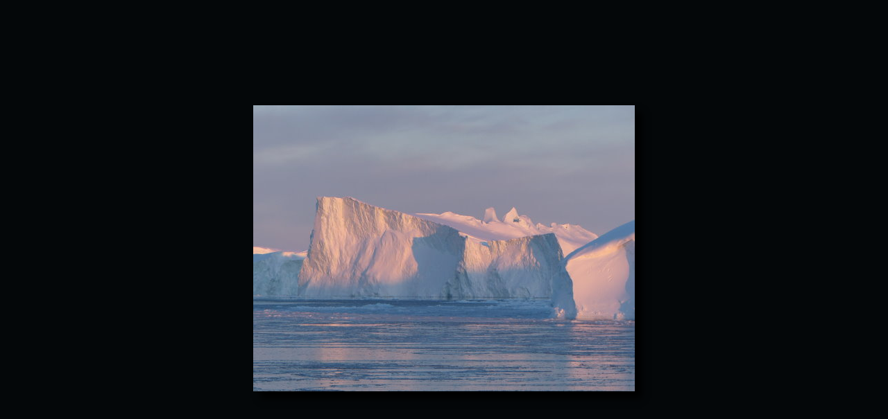

--- FILE ---
content_type: text/html; charset=UTF-8
request_url: https://www.polar-travel.com/deutsch/grnlandreisen/westgrnland_erlebnisreise/6096/big_picture.htm
body_size: 342
content:
<!DOCTYPE html>
<html>
<head>
	<title>Zoom</title>
	<meta charset="UTF-8">
<meta name="copyright" content="2026 by Dr. Christian Adler, polar-travel.com">
<meta name="viewport" content="width=device-width, initial-scale=1.0" />
	<link rel="stylesheet" href="../../../../cms_codebase/css/styles_default.css?fr=5.4-8">
	<link rel="stylesheet" href="../../../../templates/polar-travel/css/styles_default.css?fr=5.4-8">
</head>
<body class="big_image">
	<div id="popup_slideshow" class="" style="display:flex;"><a href="../news_/big_picture.htm"><div id="slideshow_button_next"></div></a><a href="../news_/big_picture.htm"><div id="slideshow_button_previous"></div></a><figure><img style="cursor:default;" src="../../../../userfiles/elem_6096_1464943186.jpg" ><figcaption></figcaption></figure></div>


<!-- v5.4 -->

</body>
</html>

--- FILE ---
content_type: text/css
request_url: https://www.polar-travel.com/cms_codebase/css/styles_default.css?fr=5.4-8
body_size: 4313
content:
/* ------------------------------------------------------------ */
/* Variables                                                    */
/* ------------------------------------------------------------ */
body {
  --color_slideshow_light: #cad200;
  --color_slideshow_black: #3f4118;
  --color_slideshow_counter: #dbf0db;
}

/* ------------------------------------------------------------ */
/* Reset / Init CSS                                             */
/* ------------------------------------------------------------ */

/* use a more-intuitive box-sizing model. */
*,
*::before,
*::after {
  box-sizing: border-box;
}

/* remove default margin */
* {
  margin: 0;
}

/* typographic tweaks - Add accessible line-height, Improve text rendering */
body {
  line-height: 1.2;
  -webkit-font-smoothing: antialiased;
  font-family: sans-serif;
}

/* remove built-in form typography styles */
input,
button,
textarea,
select {
  font: inherit;
}

/* ------------------------------------------------------------ */
/* Default Settings                                             */
/* ------------------------------------------------------------ */
ul.nav {
  list-style: none;
  padding-left: 0;
}

ul.nav li a {
  display: block;
}

.img_wrap {
  position: relative;
}

.img_wrap img {
  max-width: 100%;
  height: auto;
}

figure .copyright {
  position: absolute;
  right: 0.5em;
  bottom: 0.5em;
  color: white;
  text-shadow: 0.1em 0.1em 0.5em #000, -0.1em -0.1em 0.5em #000;
}

figure .copyright a,
figure .copyright a:visited,
figure .copyright a:hover,
figure .copyright a:scope {
  color: white;
}

/* ------------------------------------------------------------ */
/* Popup                                                        */
/* ------------------------------------------------------------ */

#popup_slideshow {
  position: fixed;
  top: 0;
  left: 0;
  width: 100%;
  height: 100%;
  background-color: rgba(0, 0, 0, 0.9);
  z-index: 100;
  display: none;
  align-items: center;
  justify-content: center;
  flex-direction: column;
  flex-wrap: nowrap;
}

#popup_slideshow img {
  border: var(--content_padding_horiz) solid white;
  box-shadow: 10px 10px 10px black;
  max-height: 85vh;
  max-width: 90vw;
  cursor: pointer;
}

#popup_slideshow figure {
  transform-style: preserve-3d;
  animation-duration: 4s;
  transition: transform 3s ease;
  /* transition: all 0.8s ease; */
  /* backface-visibility: hidden; */
}

#popup_slideshow figcaption {
  text-align: center;
  background-color: rgba(255, 255, 255, 0.8);
}

#slideshow_button_next,
#slideshow_button_previous,
#slideshow_button_close {
  display: none;
  place-items: center;
  width: 1.5em;
  height: 1.5em;
  overflow: hidden;
  z-index: 200;
  position: absolute;
  font-size: 4em;
  cursor: pointer;
  border-radius: 50%;
  color: var(--color_slideshow_black);
  background-color: var(--color_slideshow_light);
  opacity: 0.5;
  user-select: none;
}

#popup_slideshow.has_previous #slideshow_button_previous,
#popup_slideshow.has_next #slideshow_button_next,
#slideshow_button_close {
  display: grid;
  align-self: center;
}

#slideshow_button_next::before,
#slideshow_button_previous::before,
#slideshow_button_close::before {
  width: 1em;
  line-height: 1em;
  height: 1em;
  display: grid;
  align-self: center;
}

#slideshow_button_next {
  top: 50%;
  right: 0.5em;
  transform: translateY(-50%);
}

#slideshow_button_next::before,
#slideshow_button_previous::before {
  content: url("../images/general/arrow.svg");
}

#slideshow_button_previous {
  top: 50%;
  left: 0.5em;
  transform: translateY(-50%);
}

#slideshow_button_previous::before {
  transform: rotate(180deg);
}

#slideshow_button_close {
  top: 0.5em;
  right: 0.5em;
}

#slideshow_button_close::before {
  content: url("../images/general/close.svg");
}

#slideshow_button_next:hover,
#slideshow_button_previous:hover,
#slideshow_button_close:hover,
#slideshow_button_next:active,
#slideshow_button_previous:active,
#slideshow_button_close:active {
  opacity: 1 !important;
}

#slideshow_counter {
  position: absolute;
  bottom: 0px;
  left: 0px;
  text-align: center;
  padding: 0.2em;
  width: 100%;
  color: var(--color_slideshow_counter);
}


--- FILE ---
content_type: text/css
request_url: https://www.polar-travel.com/templates/polar-travel/css/styles_default.css?fr=5.4-8
body_size: 19022
content:
/* ------------------------------------------------------------------------------------ */
/* Styles die sich fuer diesen Kunden von den default-Styles unterscheiden */
/* ------------------------------------------------------------------------------------ */

body {
  background-image: url("../images/arctic_travels_back_005.jpg");
  background-repeat: repeat-x;
  background-attachment: fixed;
  background-color: #405d73;
  padding-top: 20px;
}

.mobile_only {
  display: none !important;
}

/* ------------------------------------------------------------------------------------ */

#page {
  position: relative;
  max-width: 992px;
  margin-left: auto;
  margin-right: auto;
  font-size: 12px;
}

#main_wrap {
  width: 100%;
  max-width: 990px;
  float: left;
  border: 1px solid black;
  border-top: 0;
  background-color: #fff;
  margin-bottom: 60px;
}

#header {
  border: 1px solid black;
  border-bottom: 0;
}

#margin_left {
  clear: none;
  position: absolute;
  float: left;
  width: 196px;
}

#main {
  clear: none;
  margin-left: 256px;
  margin-right: 35px;
  padding-top: 30px;
  padding-bottom: 30px;
}

#footer {
  clear: both;
  border-top: 1px solid black;
}

#container_1 img {
  width: 100% !important;
  height: auto !important;
  max-height: 250px;
}

#container_1 .admin_popup_title img {
  width: auto !important;
  height: auto !important;
}

/* ------------------------------------------------------------------------------------ */

div.header {
  position: relative;
  overflow: hidden;
}
div.header_logo {
  position: absolute;
  bottom: -4px;
  left: 20px;
}

#page,
.container_1,
div.header,
.container_1 .img {
  max-height: 250px;
}

body.big_image {
  background-image: none;
  background-color: #26435a;
}

div.hr {
  clear: both;
  height: 9px;
  margin: 0px;
  padding: 0px;
  margin-right: 0px;
  margin-bottom: 16px;
  border: 1px #004077;
  border-style: none none solid none;
}

h1 {
  color: #082956;
  font-size: 18px;
  background-image: url("../images/h1_back.gif");
  background-repeat: repeat-x;
  background-position: 0px 19px;
  margin-bottom: 2px;
  padding-bottom: 1px;
}

h2 {
  color: #4a7aa0;
  font-size: 15px;
  font-style: italic;
  margin-bottom: 20px;
}

h3 {
  color: #f9c100;
  font-size: 18px;
  margin-top: 20px;
  margin-bottom: 10px;
  background-color: #174078;
  padding: 0.2em;
}

td.nav,
td.content,
td.footer {
  background-color: #ffffff;
}

td.nav {
  width: 196px;
}

div.nav {
  margin-left: 20px;
  border: 1px #000;
  border-style: none solid solid solid;
  background-color: #d7e8da;
}

/* ------------------------------------------------------------ */
/* Pseudo Formats                        */
/* ------------------------------------------------------------ */

.infobox_link a,
.content a {
  font-weight: bold;
  color: #f78204;
  text-decoration: underline;
}
.content a:link,
.content a:visited,
.content a:active {
  color: #f78204;
  text-decoration: underline;
}
.infobox_link a:link,
.infobox_link a:visited,
.infobox_link a:active {
  color: #f78204;
  text-decoration: underline;
}
.content a:hover {
  color: #f73204;
}
.infobox_link a:hover {
  color: #f73204;
}
a:hover {
  text-decoration: underline;
}

/* ------------------------------------------------------------ */
/* Nav  */
/* ------------------------------------------------------------ */

.nav a,
.navbutton,
button,
a.button {
  text-decoration: none;
  cursor: pointer;
}

.nav_main a:link,
.nav_main a:visited,
.nav_main a:active {
  color: #082956;
}

.nav_main li.current,
.nav_main li.open {
  background-color: rgba(255, 255, 255, 0.5);
}

.nav a:hover {
  text-decoration: underline;
}

div.nav_lang {
  background-color: transparent;
  text-align: left;
  padding-top: 0;
}

div.nav_main {
  display: inline-block;
  padding-left: 5px;
  padding-top: 10px;
  padding-bottom: 20px;
}

/* NAV LEVEL 00 -------------------------*/
.nav_level_00,
.nav_level_00_current {
  float: left;
  position: relative;
  left: 5px;
  margin-right: 6px;
  margin-bottom: 5px;
  text-align: center;
  width: 77px;
  font-size: 11px;
  border: 1px #6585a0;
  border-style: solid solid solid solid;
  background-color: #fff;
  font-weight: bold;
}

.nav_level_00_spacer_after_first,
.nav_level_00_spacer_after_middle {
  float: left;
  height: 0px;
  width: 0px;
  background-color: transparent;
}

.nav_level_00 a:link,
.nav_level_00 a:visited,
.nav_level_00 a:active {
  color: #4a7aa0;
}
.nav_level_00 a:link.current,
.nav_level_00 a:visited.current,
.nav_level_00 a:link.open,
.nav_level_00 a:visited.open {
  color: #f78204;
}

/* NAV LEVEL 01 -------------------------*/
.nav_level_01 {
  width: 152px;
  float: left;
  margin: 0px;
  margin-top: 5px;
  padding-left: 0px;
  padding-right: 0px;
  font-size: 12px;
  font-weight: bold;
}

.nav_level_01_spacer_before {
  clear: both;
  margin-top: 8px;
  margin-left: 0px;
  margin-right: 3px;
  float: left;
  width: 9px;
  height: 9px;
  overflow: hidden;
  background-color: #4a7aa0;
}

.nav_level_01_spacer_before_current {
  background-color: #f78204;
}

.nav_level_01_spacer_after,
.nav_level_01_spacer_after_first,
.nav_level_01_spacer_after_middle {
  float: left;
  width: 0px;
  height: 0px;
  overflow: hidden;
}

.nav_level_01 a:link,
.nav_level_01 a:visited,
.nav_level_01 a:active {
  color: #082956;
}
.nav_level_01 a:link.current,
.nav_level_01 a:visited.current,
.nav_main li.current > a {
  color: #f78204;
}
.nav_level_01 a:link.open,
.nav_level_01 a:visited.open {
  color: #082956;
}

/* NAV LEVEL 02 -------------------------*/
.nav_level_02 {
  width: 120px;
  margin-top: 0px;
  font-size: 11px;
  font-weight: normal;
  margin-left: 12px;
  padding-left: 0px;
}

.nav_level_02_current {
}

.nav_level_02_spacer_before_first {
  height: 0px;
}

.nav_level_02_spacer_before_middle,
.nav_level_02_spacer_before_last {
  width: 0px;
  height: 0px;
}

.nav_level_02_spacer_after_last {
  height: 5px;
}
.nav_level_02 a:link,
.nav_level_02 a:visited,
.nav_level_02 a:active {
  color: #082956;
}
.nav_level_02 a:link.current,
.nav_level_02 a:visited.current,
.nav_level_02 a:link.open,
.nav_level_02 a:visited.open {
  color: #f78204;
}

/* NAV LEVEL 03 -------------------------*/

div.subnav {
  display: inline-block;
  width: 100%;
  margin-top: 0;
  margin-left: 0;
  margin-bottom: 10px;
}

div.subnav div {
  margin-bottom: 10px;
}

.nav_level_03 {
  float: left;
  background-color: #d7e8da;
  border: 1px solid #6585a0;
  margin-top: 0px;
  font-size: 11px;
  font-weight: normal;
  font-style: italic;
  margin-left: 0px;
  margin-right: 10px;
  padding-left: 5px;
  padding-right: 5px;
  font-style: normal;
  color: #082956;
}

.nav_level_03_current {
  background-color: #fab734;
}

.nav_level_03_spacer_before_first {
  height: 0px;
}

.nav_level_03_spacer_before_middle,
.nav_level_03_spacer_before_last {
  width: 0px;
  height: 0px;
}

.nav_level_03_spacer_after_last {
  height: 5px;
}
.nav_level_03 a:link,
.nav_level_03 a:visited,
.nav_level_03 a:active {
  color: #082956;
  text-decoration: none;
}
.nav_level_03 a:link.current,
.nav_level_03 a:visited.current,
.nav_level_03 a:link.open,
.nav_level_03 a:visited.open {
  color: #082956;
  text-decoration: none;
}

.nav_level_03.current {
  background-color: #fcb63a;
}

ul.nav {
  list-style: none;
  list-style-type: none;
  padding-left: 0;
  display: flex;
  flex-wrap: wrap;
}

/* ------------------------------------------------------------ */
/* Content                                                      */
/* ------------------------------------------------------------ */

.content {
  margin-top: 28px;
  margin-left: 40px;
  margin-right: 40px;
}

.content_copy {
  margin-bottom: 0.8em;
}

a.arrow {
  padding-left: 9px;
  background-position: 0px 1px;
  background-image: url("../images/arrow_small.gif");
  background-repeat: no-repeat;
}

div.arrow,
div.link_explained {
  margin-bottom: 5px;
}

a.link {
  padding-left: 9px;
  background-position: 0px 1px;
  background-image: url("../images/arrow_small.gif");
  background-repeat: no-repeat;
}

.spacer_adjustable {
  clear: both;
}

div.img_titled {
  float: left;
  margin-bottom: 8px;
  margin-right: 16px;
}

div.img_titled.right {
  margin-right: 0px;
  margin-left: 16px;
}

div.right {
  float: right;
}

.img_titled img {
  margin-top: 0px;
  margin-right: 0px;
  margin-bottom: 0px;
}

td.img_titled {
  padding-bottom: 1px;
}

.img_titled_text {
  width: 150px;
  height: 32px;
  background-color: #fff;
  padding: 2px;
}

td.img_titled_text {
  font-size: 11px;
  margin: 0px;
}

.img_titled_text .content_copy {
  font-size: 11px;
  margin: 0px;
}

div.imgrow {
  margin-top: 10px;
  margin-bottom: 10px;
}

div.imgrow img {
  max-width: 90%;
  height: auto;
}

.img_first {
  float: left;
  max-width: 90%;
}

.img_middle {
  float: left;
  text-align: center;
}

.img_last {
  float: right;
  text-align: right;
}

.imgrow_3 .img_first {
  width: 33%;
}

.imgrow_3 .img_middle {
  width: 33%;
}

.imgrow_3 .img_last {
  width: 34%;
}

.imgrow_5 .img_first {
  width: 20%;
}

.imgrow_5 .img_middle {
  width: 20%;
}

.imgrow_5 .img_last {
  width: 20%;
}

/* Bulletlist ---------------------------*/

table.bulletlist {
  width: 340px;
  font-weight: bold;
  margin-bottom: 23px;
}

td.bullet {
  background-position: 0px 3px;
  background-image: url("../images/bullet.gif");
  width: 13px;
  height: 18px;
  background-repeat: no-repeat;
}

td.bullet img {
  margin-left: 0px;
}

table.bulletlist_black td.bullet {
  background-position: 0px 3px;
  background-image: url("../images/bullet_black.gif");
  width: 11px;
  height: 18px;
}

/* FORM USER ----------------------------*/

.form_user {
  background-image: url("../images/user_form_back.gif");
  background-color: #f3f7f9;
  border: 2px #164176;
  border-style: solid none solid none;
  margin-bottom: 50px;
}

.form_user input,
.form_user textarea {
  width: 453px;
}
input.submit_form {
  width: 200px;
}

div.form_checkbox_description {
  margin-left: 23px;
  margin-bottom: 10px;
}

.content img {
  margin-top: 0px;
  margin-left: 0px;
}

/* INFOBOX ------------------------------*/

.content div.infobox {
  width: 224px;
  float: right;
  margin-left: 16px;
}

.container_0 div.infobox {
  clear: both;
}
.infobox_head,
.infobox_head b {
  font-size: 14px;
}

td.infobox_content .content_copy {
  margin-bottom: 2px;
}

table.infobox td {
  border-color: #174078;
}
td.infobox_head {
  background-color: #174078;
}
.infobox_head {
  color: #ffffff;
  background-color: #174078;
  font-size: 14px;
}
td.infobox_head b {
  color: #ffff00;
  font-size: 14px;
}
td.infobox_content {
  color: #000000;
  background-color: #e4eef6;
}
td.infobox_link {
  background-color: #e4eef6;
  padding-bottom: 5px;
}
td.infobox_bottom {
  background-color: #174078;
}

table.infobox.colorsceme_01 td {
  border-color: #174078;
}
table.colorsceme_01 .infobox_head {
  color: #ffffff;
  background-color: #174078;
  font-size: 14px;
}
table.colorsceme_01 td.infobox_head b {
  color: #ffff00;
  font-size: 14px;
}
table.colorsceme_01 td.infobox_content {
  color: #000000;
  background-color: #e4eef6;
}
table.colorsceme_01 td.infobox_link {
  background-color: #e4eef6;
  padding-bottom: 5px;
}
table.colorsceme_01 td.infobox_bottom {
  background-color: #174078;
}

table.infobox.colorsceme_02 td {
  border-color: #174078;
}
table.colorsceme_02 .infobox_head {
  color: #ffffff;
  background-color: #557f63;
  font-size: 14px;
}
table.colorsceme_02 td.infobox_head b {
  color: #ffff00;
  font-size: 14px;
}
table.colorsceme_02 td.infobox_content {
  color: #000000;
  background-color: #d7e8da;
}
table.colorsceme_02 td.infobox_link {
  background-color: #d7e8da;
  padding-bottom: 5px;
}
table.colorsceme_02 td.infobox_bottom {
  background-color: #557f63;
}

table.infobox.colorsceme_03 td {
  border-color: #174078;
}
table.colorsceme_03 .infobox_head {
  color: #000000;
  background-color: #d7e8da;
  font-size: 14px;
}
table.colorsceme_03 td.infobox_head b {
  color: #ffff00;
  font-size: 14px;
}
table.colorsceme_03 td.infobox_content {
  color: #000000;
  background-color: #ffffff;
}
table.colorsceme_03 td.infobox_link {
  background-color: #ffffff;
  padding-bottom: 5px;
}
table.colorsceme_03 td.infobox_bottom {
  background-color: #d7e8da;
}

table.infobox.colorsceme_04 td {
  border-color: #174078;
}
table.colorsceme_04 .infobox_head {
  color: #ffffff;
  background-color: #f78204;
  font-size: 14px;
}
table.colorsceme_04 td.infobox_head b {
  color: #ffff00;
  font-size: 14px;
}
table.colorsceme_04 td.infobox_content {
  color: #000000;
  background-color: #fff8bd;
}
table.colorsceme_04 td.infobox_link {
  background-color: #fff8bd;
  padding-bottom: 5px;
}
table.colorsceme_04 td.infobox_bottom {
  background-color: #f78204;
}

/* ------------------------------------------------------------ */
/* Preisliste                                                   */
/* ------------------------------------------------------------ */
table.prices_list .content_copy {
  font-size: 10px;
  margin-bottom: 0px;
}

table.prices_list tr:first-child td.prices_list_row {
  background-color: #d7e8da;
  font-weight: bold;
  padding: 2px;
  border-top: 1px solid #4b7aa0;
}

table.prices_list {
  border-collapse: collapse;
}

table.prices_list td.prices_list_row {
  border: 1px solid #4b7aa0;
  padding: 2px;
}

/* ------------------------------------------------------------ */
/* Buchungsformular                                             */
/* ------------------------------------------------------------ */
div.form_book {
  clear: both;
  float: left;
  margin-right: 15px;
  padding-top: 2px;
  border-top: 1px solid #164077;
  border-bottom: 1px solid #164077;
  margin-bottom: 8px;
}
table.form_book {
  border-collapse: collapse;
}
table.form_book td {
  font-size: 14px;
}

.form_book .left {
  float: none;
  clear: both;
}

table.form_book td.admin_form_col {
  background-color: #f4faf5;
  padding: 4px;
  border-bottom: 2px solid #fff;
}

table.form_book td.admin_form_col_alert {
  background-color: #ffe69a;
}

table.form_book span.admin_form_col_alert {
  color: #f00;
  font-weight: bold;
}

table.form_book td.admin_form_col_left {
  width: 80px;
}

table.form_book td.admin_form_col_right {
  width: 350px;
}

table.form_book input,
table.form_book select,
table.form_book textarea {
}

table.form_book input.full,
table.form_book textarea.full {
  width: 350px;
}

table.form_book input.submit_form,
td.infobox_link input.submit_form {
  width: 150px;
  border: 1px solid #000;
  background-color: #fcb63a;
  color: #164077;
}

.reply {
  background-color: #c3edb7;
  padding: 1em;
  font-size: 1.5em;
  border: 5px solid #428030;
}

td.facts_left {
  font-weight: bold;
  padding-right: 8px;
  white-space: nowrap;
}

div.facts_equ {
  margin-left: 10px;
}

.error {
  background-color: #ff0;
  padding: 1em;
  font-size: 1.5em;
  border: 5px solid #f00;
}

/* ------------------------------------------------------------ */
/* Container                                                    */
/* ------------------------------------------------------------ */
.container_0 div.img_titled {
  margin: 0px;
  margin-bottom: 5px;
}

/* ------------------------------------------------------------ */
/* Footer                                                       */
/* ------------------------------------------------------------ */

small {
  font-size: 10px;
}

.footer {
  clear: both;
  margin-top: 0px;
  margin-left: 20px;
  margin-right: 40px;
  margin-bottom: 10px;
  padding-top: 5px;
  text-align: right;
  font-size: 10px;
  color: #487a9f;
}

.footer a:link,
.footer a:visited,
.footer a:active {
  color: #487a9f;
}

.footer a:hover {
  color: #f78204;
}

/* -------------------------------------------------------------------------- */
/* MEDIA                                                                      */
/* -------------------------------------------------------------------------- */

/* Tablet quer (und kleiner) ------------------------------------------------ */
@media only screen and (max-width: 1008px) {
}

/* Viewport kleiner als Layout ---------------------------------------------- */
@media only screen and (max-width: 990px) {
  body {
    margin-top: 0;
    padding-top: 0;
  }
}

/* Tablet hoch (und kleiner) ------------------------------------------------- */
@media only screen and (max-width: 782px), screen and (orientation: portrait) {
  #main_wrap {
    width: auto;
  }

  #page {
    width: 100%;
    max-width: 100%;
  }

  #main_wrap {
    border: 0;
  }

  #header {
    border: 0;
  }

  .mobile_no {
    display: none !important;
  }

  .mobile_only {
    display: inline-block !important;
  }

  #main_wrap {
    padding-left: 20px;
    padding-right: 20px;
  }

  #main {
    width: 100%;
    clear: both;
    float: left;
    margin-left: 0px;
    margin-right: 0px;
  }

  #margin_left {
    clear: both;
    display: inline-block;
    position: relative;
    width: 100%;
  }

  #nav_main {
    display: inline-block;
    width: 100%;
    margin-right: 20px;
    padding-top: 20px;
  }

  .nav_main {
    display: inline-block;
    clear: both;
    float: left;
  }

  div.nav {
    margin-left: 0;
  }

  div.nav_main {
    padding: 0;
  }

  .nav_main > ul.nav > li > a {
    font-size: 18px;
  }

  .nav_main ul {
    display: inline-block;
    clear: both;
    padding: 0;
    list-style-type: none;
  }

  .nav_main ul:first-child {
    display: inline-block;
    clear: both;
    padding-left: 10px;
  }

  .nav_main ul li {
    display: inline-block;
    float: left;
    margin-right: 10px;
    margin-bottom: 15px;
  }

  .header_logo img {
    max-width: 250px;
    height: auto;
  }

  #footer,
  .footer {
    margin-left: 0;
    margin-right: 0;
  }
}

/* Phone (und kleiner) ------------------------------------------------- */
@media only screen and (max-width: 520px) {
  .img_titled {
    width: 100%;
    height: auto;
    margin: 0;
    heigth: auto;
  }

  .img img {
    width: 100%;
    height: auto;
  }
}
